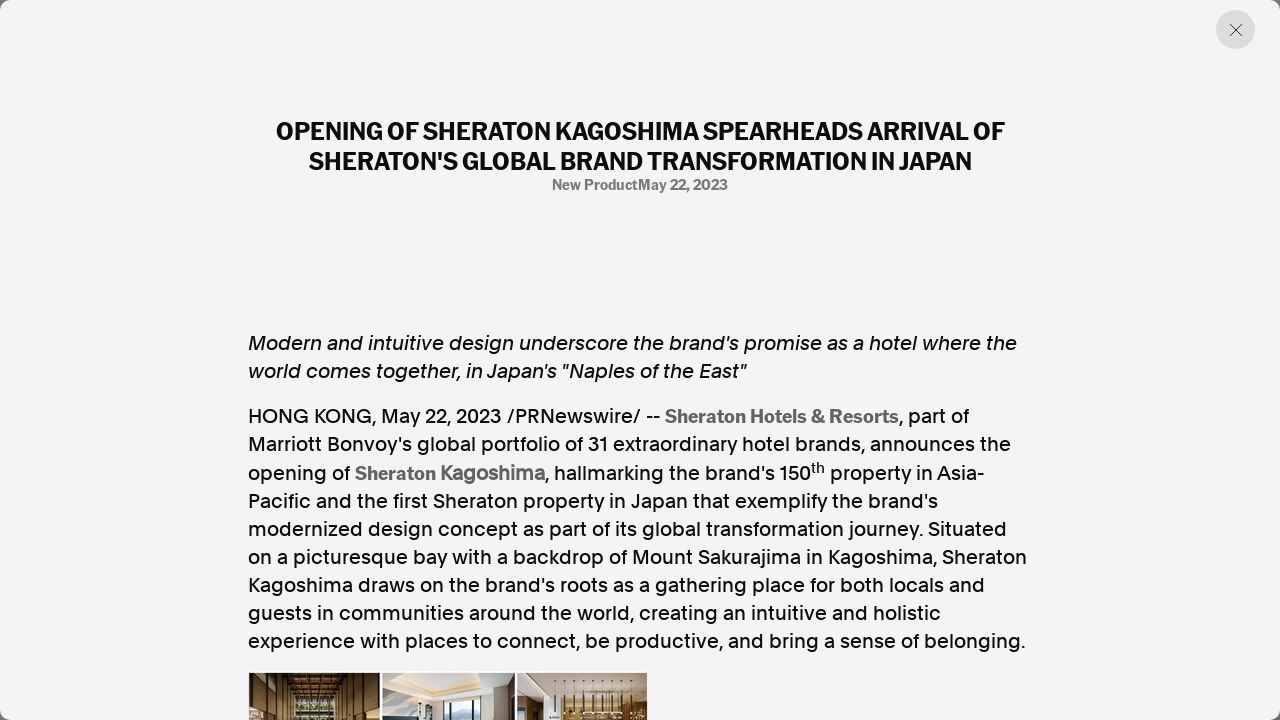

--- FILE ---
content_type: text/html; charset=utf-8
request_url: https://www.aap.com.au/aapreleases/cision20230522ae06924/
body_size: 34658
content:
<!DOCTYPE html>
<!--[if !IE]><!-->
<html lang="en-AU">
<!--<![endif]-->
<!--[if IE 6 ]><html lang="en-AU" class="ie ie6"><![endif]-->
<!--[if IE 7 ]><html lang="en-AU" class="ie ie7"><![endif]-->
<!--[if IE 8 ]><html lang="en-AU" class="ie ie8"><![endif]-->
<head>
    <base href="https://www.aap.com.au/"><!--[if lte IE 6]></base><![endif]-->
    
    
        <link rel="icon" href="/_resources/themes/starter/images/favicon.png?m=1753327709" />
    

    

    <!-- Google tag (gtag.js) -->
    <script async src="https://www.googletagmanager.com/gtag/js?id=G-JL66V6C69C"></script>
    <script nonce="wsiNqqPt3LQJVIodCiyi0rXXTpQdO8eof88J">
        window.dataLayer = window.dataLayer || [];
        function gtag(){dataLayer.push(arguments);}
        gtag('js', new Date());

        gtag('config', 'G-JL66V6C69C');
    </script>

    <script type="application/ld+json" nonce="wsiNqqPt3LQJVIodCiyi0rXXTpQdO8eof88J">
        {
          "@context": "https://schema.org",
          "@type": "Organization",
          "url": "https://cms.undev.com.au/",
          "logo": ""
        }
      </script>
    <script type="application/ld+json" nonce="wsiNqqPt3LQJVIodCiyi0rXXTpQdO8eof88J">
          {
              "@context": "https://schema.org/",
              "@type": "WebSite",
              "name": "AAP",
              "url": "https://www.aap.com.au/",
              "potentialAction": {
                  "@type": "SearchAction",
                  "target": "https://www.aap.com.au/search-page/?keyword={search_term_string}",
                  "query-input": "required name=search_term_string"
              }
          }
      </script>

    <!--
      <script type="application/ld+json" nonce="wsiNqqPt3LQJVIodCiyi0rXXTpQdO8eof88J">
        {
          "@context": "https://schema.org",
          "@type": "ProfessionalService",
          "image": [
            ""
           ],
          "name": "Undigital",
          "address": {
            "@type": "PostalAddress",
            "streetAddress": "Level 3, 30-32 Wentworth Ave",
            "addressLocality": "Surry Hills",
            "addressRegion": "New South Wales",
            "postalCode": "2010",
            "addressCountry": "Australia"
          },
          "review": {
            "@type": "Review",
            "reviewRating": {
              "@type": "Rating",
              "ratingValue": "",
              "bestRating": ""
            },
            "author": {
              "@type": "Person",
              "name": ""
            }
          },
          "geo": {
            "@type": "GeoCoordinates",
            "latitude": -34.053622,
            "longitude": 150.6972215
          },
          "url": "https://cms.undev.com.au/",
          "telephone": "0411222333",
          "servesCuisine": ".",
          "priceRange": "",
          "openingHoursSpecification": [
            {
              "@type": "OpeningHoursSpecification",
              "dayOfWeek": [
                "Monday",
                "Tuesday",
                "Wednesday",
                "Thursday",
                "Friday"
              ],
              "opens": "Mo, Tu, We, Th, Fr",
              "closes": ""
            },
            {
              "@type": "OpeningHoursSpecification",
              "dayOfWeek": ["Saturday", "Sunday"],
              "opens": "",
              "closes": "SA, Su"
            }
          ],
          "menu": "",
          "acceptsReservations": ""
        }
      </script> -->



    <meta charset="utf-8">
    <meta name="viewport" content="width=device-width, initial-scale=1.0, maximum-scale=5">
    <meta http-equiv="Content-Type" content="text/html; charset=utf-8">

    
        <title>OPENING OF SHERATON KAGOSHIMA SPEARHEADS ARRIVAL OF SHERATON&#039;S GLOBAL BRAND TRANSFORMATION IN JAPAN | AAP</title>
<meta name="title" content="OPENING OF SHERATON KAGOSHIMA SPEARHEADS ARRIVAL OF SHERATON&amp;#039;S GLOBAL BRAND TRANSFORMATION IN JAPAN | AAP">
<meta name="generator" content="Silverstripe CMS">
<meta http-equiv="Content-Type" content="text/html; charset=utf-8">
<link rel="canonical" href="https://www.aap.com.au/aapreleases/cision20230522ae06924/">
<meta property="og:locale" content="en_AU">
<meta property="og:type" content="article">
<meta property="og:title" content="OPENING OF SHERATON KAGOSHIMA SPEARHEADS ARRIVAL OF SHERATON&amp;#039;S GLOBAL BRAND TRANSFORMATION IN JAPAN | AAP">
<meta property="og:url" content="https://www.aap.com.au/aapreleases/cision20230522ae06924/">
<meta property="og:site_name" content="AAP">
<meta name="twitter:card" content="summary_large_image">
<meta name="twitter:title" content="OPENING OF SHERATON KAGOSHIMA SPEARHEADS ARRIVAL OF SHERATON&amp;#039;S GLOBAL BRAND TRANSFORMATION IN JAPAN | AAP">

<script type='application/ld+json' nonce='wsiNqqPt3LQJVIodCiyi0rXXTpQdO8eof88J'>{"@context":"https:\/\/schema.org","@type":"Article","name":"OPENING OF SHERATON KAGOSHIMA SPEARHEADS ARRIVAL OF SHERATON'S GLOBAL BRAND TRANSFORMATION IN JAPAN","url":"https:\/\/www.aap.com.au\/aapreleases\/cision20230522ae06924\/"}</script>

    
    <!--[if lt IE 9]>
    <script  src="//html5shiv.googlecode.com/svn/trunk/html5.js"></script>
    <![endif]-->

    <link rel="stylesheet" href="/_resources/themes/starter/css/style.min.css?m=1753327709">
    <link rel="stylesheet" href="/_resources/themes/starter/css/custom.css?m=1753327709">
    
    
    


    
        
            <script type="application/ld+json" nonce="wsiNqqPt3LQJVIodCiyi0rXXTpQdO8eof88J">
                {
                    "@context": "https://schema.org",
                    "@type": "BreadcrumbList",
                    "itemListElement": [{"@type":"ListItem","position":1,"name":"Press Releases","item":"https:\/\/www.aap.com.au\/aapreleases\/"},{"@type":"ListItem","position":2,"name":"OPENING OF SHERATON KAGOSHIMA SPEARHEADS ARRIVAL OF SHERATON'S GLOBAL BRAND TRANSFORMATION IN JAPAN","item":"https:\/\/www.aap.com.au\/aapreleases\/cision20230522ae06924\/"}]
                }
            </script>
        
    

    


    


<meta name="google-site-verification" content="XkywZutNIFkP3_cO30WwBRUDxLO1O2GZx7-yHnPzntw" />
</head>

<body class="PressReleasesArticlePage" dir="ltr">

    

    

    <div class="container-fluid"></div>
<div class="article-offcanvas active">
    <div class="page-overlay previous-page"></div>
    <div class="inner">
        
        <a href="#" class="btn-close previous-page"></a>
        <div class="content">
            <div class="title-group">
                <h1 class="h2">OPENING OF SHERATON KAGOSHIMA SPEARHEADS ARRIVAL OF SHERATON&#039;S GLOBAL BRAND TRANSFORMATION IN JAPAN</h1>
                <div class="info">
                    
                        <span>
                            
                                new product
                            
                        
                            
                            
                        
                        </span>
                    
                    
                        <span>May 22, 2023</span>
                    
                </div>
            </div>
            <div class="horizontal-content">
                
            </div>

            
                <div class="content-inner">
                    

<p><i>Modern and intuitive design underscore the </i><i>brand's promise as a hotel where the world comes together,</i><i> in <span>Japan's</span> "<span>Naples</span> of the East"</i></p>
<p><span><span>HONG KONG</span></span>, <span><span>May 22, 2023</span></span> /PRNewswire/ -- <b><a href="https://sheraton.marriott.com/" rel="nofollow noopener" target="_blank">Sheraton Hotels &amp; Resorts</a></b>, part of Marriott Bonvoy's global portfolio of 31 extraordinary hotel brands, announces the opening of <b><a href="https://www.marriott.com/en-us/hotels/kojsi-sheraton-kagoshima-hotel/overview/" rel="nofollow noopener" target="_blank">Sheraton <span>Kagoshima</span></a></b>, hallmarking the brand's 150<sup>th</sup> property in <span>Asia-Pacific</span> and the first Sheraton property in <span>Japan</span> that exemplify the brand's modernized design concept as part of its global transformation journey. Situated on a picturesque bay with a backdrop of Mount Sakurajima in <span>Kagoshima</span>, Sheraton Kagoshima draws on the brand's roots as a gathering place for both locals and guests in communities around the world, creating an intuitive and holistic experience with places to connect, be productive, and bring a sense of belonging.</p>

    <div>
                <p>
                        <a href="https://mma.prnewswire.com/media/2082059/image_5022136_25202166.html" rel="nofollow noopener" target="_blank">
                    <img src="[data-uri]">
                        </a>
                </p>

    </div>
<p>"The opening of Sheraton Kagoshima marks another exciting milestone in the Sheraton journey as our first property in <span>Japan</span> to embody the brand's global design transformation, just in time for the summer travel season and beyond," said <span>Amanda Nichols</span>, Global Brand Leader, Sheraton Hotels &amp; Resorts. "From the beaches and ancient forests to the great volcanoes, <span>Kagoshima</span> is a beautifully scenic seaside city primed for exploration and connection for all."</p>
<p>Located in <span>Japan's</span> Kyushu island, <span>Kagoshima</span> is often compared to the city of <span>Naples</span> in <span>Italy</span> for its mild climate, palm-lined streets, bay location, and proximity to a scenically striking active stratovolcano. Just a ten-minute drive from the hotel are nearby attractions such as Shiroyama Park, where guests can see a spectacular birds-eye view of the city, Kagoshima Bay, and Mount Sakurajima. The hotel is located approximately 40 kilometres, or about a half hour car ride from Kagoshima Airport, and a minute walk from the Takenohashi tram station which connects guests to Kagoshima Chuo Station of <span>Kagoshima</span>.</p>
<p><b>A Modern-Day "Public Square"<br></b>At the heart of the new experience at Sheraton Kagoshima is the lobby. This has been re-imagined as the "Public Square" of the hotel; a holistic, open space that invites people to join together or be alone amongst others, creating a sense of energy and belonging. The public square of the hotel welcomes guests with double-height ceiling, greenery-covered walls and warm natural lighting. With a flow that is natural, intuitive and uncomplicated, guests have what they need within arm's reach, all set against an inviting backdrop that feels warm and comfortable yet refined.</p>
<p>Sheraton <span>Kagoshima</span> features many of the signature elements of the new vision. This includes <b>The Community Table</b>, an inviting, purpose-built workspace that anchors the hotel's lobby and allow guests to work, eat and drink while soaking up the energy of the space. Following Sheraton's philosophy to embrace both form and function, these tables are custom designed with amenities to keep guests productive, including built-in lighting, outlets, charging stations. Guests can also retreat in Sheraton's signature <b>Booths</b>, a quiet space with privacy without breaking the flow.</p>
<p><b>New Elevated Food &amp; Beverage Experience<br></b>The hotel showcases <span>Kagoshima's</span> distinctive local culinary scene with threeelevated restaurants and two bars.Built with its global, productivity-focused guest in mind, Sheraton Kagoshima's new elevated food &amp; beverage offering creates a focal point in the lobby experience. Part bar, part coffee bar, part market, <b>&amp;More by Sheraton</b> is a central pillar of the new Sheraton vision, transitioning guests seamlessly from day to night with food &amp; beverage options that are locally-sourced, easy to consume while working and customizable to accommodate all tastes and time schedules.</p>
<p><b>Daily Social</b>is the hotel's casual all-day dining restaurant which serves buffet and  la carte menu items. <b>FLYING HOG GRILL</b> is the hotel's signature restaurant and features succulent Kurobuta black pork a famous specialty of <span>Kagoshima</span>, flavorful free-range Jidori chicken and oven-roasted Peking duck. <b>SATSUMAGMA</b>, a modern Japanese restaurant and sake bar, serves the best of Japanese cuisine with both indoor and outdoor seating. The beautiful glasshouse-inspired <b>VIVARIUM </b>is the ideal spot for cocktails, aperitifs or nightcaps.</p>
<p><b>Guest Rooms &amp; Club Lounges that Champion Productivity<br></b>Featuring a total of 228 guest rooms and suites, each room features light wood tones with spectacular views overlooking Sakurajima and <span>Kagoshima</span> city. All rooms include the Sheraton signature amenities, including the signature bed. The overall designof Sheraton Kagoshima showcases the natural beauty of <span>Kagoshima</span> featuring its graceful open-plan interiorsthat incorporate materials and scenery from the city, connecting visitors to <span>Kagoshima's</span> culture and traditions.Design details in the guest rooms are inspired by the topography of <span>Kagoshima</span>, and in some of the hotel's restaurants, menu items are served on traditional Kagoshima-style chinaware created by local artisans. Club rooms and suitesare located in the upper floorsand all suites can enjoy access to the Sheraton Club.</p>
<p>The<b> Sheraton Club</b>, an exclusive space for Marriott Bonvoy Elite members and Club level guests, offers an elevated experience in which guests are uplifted through meaningful productivity and a connection to the environment. The space is purposefully designed for a layered and engaging experience that transitions seamlessly with activations from morning to evening. Guests will find curated food and beverage offerings, premium amenities, enhanced connectivity, and 24/7 access to provide a private environment.</p>
<p><b>The Art of Gatherings and Leisure Experiences<br></b>Sheraton <span>Kagoshima</span> offers three event venues with a total of 6,565 square meters, which provide ideal spaces to host events for up to 300 guests. All event venues at the hotel enjoy high-speed internet access as well as the latest audio-visual equipment and professional banquet services. The Fitness Center is equipped with free weights, cardio machines and more. The hotel's Spa has a Japanese style onsen and isa sanctuary of relaxation featuring natural volcanic hot spring pools andfoot baths.</p>
<p>"Whether guests are visiting for leisure or business, we look forward to welcoming guests at Sheraton Kagoshima, which captures the warm spirit and character of our city with its new design, inviting spaces, and warm Japanese hospitality," saidTakeki Toda, General Manager, Sheraton Kagoshima.</p>
<p>Sheraton <span>Kagoshima</span> will participate in Marriott Bonvoy  the award-winning travel program from Marriott International  allowing members to earn and redeem points for their stay at the new hotel, and at other hotels and resorts across Marriott Bonvoy's extraordinary portfolio of brands. With the Marriott Bonvoy app, members enjoy a level of personalization and a contactless experience that allows them to travel with peace of mind.</p>
<p>For more information, please visit <a href="https://www.marriott.com/hotels/travel/kojsi-sheraton-kagoshima" rel="nofollow noopener" target="_blank">www.marriott.com/hotels/travel/kojsi-sheraton-kagoshima</a>.</p>
<p><b>About Sheraton Hotels &amp; Resorts<br></b>Sheraton Hotels &amp; Resorts makes it easy for guests to feel welcome at over 430 hotels and resorts in nearly 75 countries and territories around the world. As the most global brand within Marriott Bonvoy's portfolio of extraordinary hotel brands sitting at the center of hundreds of communities around the world, Sheraton has a rich heritage in creating a sense of belonging for guests, wherever they are in the world. Sheraton is currently undergoing a major brand transformation, creating a signature community experience for the next generation of travelers and locals alike at properties across the globe. The new vision for Sheraton features intuitive design, tech-forward experiences, and upgrades to everything from public space and F&amp;B to flexible meeting space. For more information, please visit <a href="http://www.sheraton.com/" rel="nofollow noopener" target="_blank">www.sheraton.com</a>, and stay connected on<a href="https://www.facebook.com/Sheraton/" rel="nofollow noopener" target="_blank">Facebook</a>, and @sheratonhotels on<a href="https://twitter.com/sheratonhotels?lang=en" rel="nofollow noopener" target="_blank">Twitter</a>and<a href="https://www.instagram.com/sheratonhotels/?hl=en" rel="nofollow noopener" target="_blank">Instagram</a>. Sheratonis proud to participate in Marriott Bonvoy, the global travel program from Marriott International. The program offers members an extraordinary portfolio of global brands, exclusive experiences on <a href="https://moments.marriottbonvoy.com/" rel="nofollow noopener" target="_blank"><span>Marriott Bonvoy Moments</span></a>, and unparalleled benefits including free nights and Elite status recognition. To enroll for free or for more information about the program, visit <a href="https://www.marriott.com/loyalty.mi" rel="nofollow noopener" target="_blank">marriottbonvoy.com</a>.</p>
<p><b>About Marriott Bonvoy</b><br>Marriott Bonvoy's extraordinary portfolio offers renowned hospitality in the most memorable destinations in the world, with 31 brands that are tailored to every type of journey. Members can earn points for stays at hotelsand resorts,including all-inclusive resorts andpremiumhome rentals, and through everyday purchases with co-branded credit cards. Members can redeem their points for experiences including future stays, Marriott Bonvoy Moments, or through partners for luxurious products from Marriott Bonvoy Boutiques. To enroll for free or for more information about Marriott Bonvoy, visit<a href="https://www.marriott.com/loyalty.mi" rel="nofollow noopener" target="_blank">marriottbonvoy.com</a>.</p>

<div>
                <p>
                        <a href="https://mma.prnewswire.com/media/1977075/Marriott_Bonvoy_Logo.html" rel="nofollow noopener" target="_blank">
                    <img src="[data-uri]">
                        </a>
                </p>

</div>
<p><img alt="Cision" height="12" src="https://c212.net/c/img/favicon.png?sn=AE06924&amp;sd=2023-05-22" title="Cision" width="12"> View original content to download multimedia:<a href="https://www.prnewswire.com/apac/news-releases/opening-of-sheraton-kagoshima-spearheads-arrival-of-sheratons-global-brand-transformation-in-japan-301830543.html" rel="nofollow noopener" target="_blank">https://www.prnewswire.com/apac/news-releases/opening-of-sheraton-kagoshima-spearheads-arrival-of-sheratons-global-brand-transformation-in-japan-301830543.html</a></p>
<p>SOURCE  Marriott International</p>

<img alt="" src="https://rt.prnewswire.com/rt.gif?NewsItemId=AE06924&amp;Transmission_Id=202305220414PR_NEWS_ASPR_____AE06924&amp;DateId=20230522">

                </div>
            

            <div class="content-source">
                <div class="list">

                    <a href="#">SOURCE </a>
                </div>
                <p>AAPR aggregates press releases and media statements from around the world to assist our news partners with identifying and creating timely and relevant news. All of the press releases published on this website are third-party content and AAP was not involved in the creation of it. <a href="/legal/">Read the full terms.</a></p>
            </div>
        </div>
        

        <div class="related">

    <div class="section-title">
        <h2>Discover more from AAP</h2>
    </div>

    <div class="related-list">
        <a href="https://aap.com.au/factcheck/"  class="related-item">
            <div class="text">
                <h3>Combating misinformation on social and news media</h3>
                <span>Explore Factcheck</span>
            </div>
            
                <div class="image">
                    <img
                            src="https://storage.googleapis.com/pss-prod-aap-ss-web-bkt-fw/public/Uploads/Australian-Associated-Press_Homepage-06-Copyright-2024-v2.jpg"
                            alt="Australian Associated Press Homepage 06 Copyright 2024 v2"
                            width="244"
                            height="244"
                            loading="lazy"
                    />
                </div>
            

        </a>
        <a href="https://www.aapnews.com.au/"  target='_blank' class="related-item">
            <div class="text">
                <h3>Factual. Independent. Impartial.</h3>
                <span>Visit News ↗</span>
            </div>
            
                <div class="image">
                    <img
                            src="https://storage.googleapis.com/pss-prod-aap-ss-web-bkt-fw/public/Uploads/Australian-Associated-Press_Homepage-04-Copyright-2024-v2.jpg"
                            alt="Australian Associated Press Homepage 04 Copyright 2024 v2"
                            width="244"
                            height="244"
                            loading="lazy"
                    />
                </div>
            

        </a>
    </div>
</div>
    </div>
</div>


    
        <footer class="footer">
    <div class="container-fluid">
        <div class="row">
            <div class="col-12 col-lg-6">
                <div class="left">
                    
                        <p class="heading">Factual. Independent. Impartial.</p>
                    

                    
                        <ul class="bold">
                            
                                <li><a href="https://www.aapnews.com.au/"  target="_blank" rel="noopener">News</a></li>
                            
                                <li><a href="https://newsroom.aap.com.au/login"  target="_blank" rel="noopener">Newsroom</a></li>
                            
                                <li><a href="/" >FactCheck</a></li>
                            
                                <li><a href="https://photos.aap.com.au/"  target="_blank" rel="noopener">Photos</a></li>
                            
                                <li><a href="/aapreleases/" >Press Releases</a></li>
                            
                        </ul>
                    

                    
                        <ul>
                            
                                <li><a href="/about/" >About</a></li>
                            
                                <li><a href="/support/" >Support Us</a></li>
                            
                                <li><a href="/about/contact/" >Contact Us</a></li>
                            
                                <li><a href="/faq/" >FAQ</a></li>
                            
                        </ul>
                    

                    <div class="text">
                        
                            <div class="item">
                                <p>
                                    In the spirit of reconciliation, Australian Associated Press acknowledges the Traditional Custodians of country throughout Australia and their connections to land, sea and community. We pay our respect to Elders past and present and extend that respect to all Aboriginal and Torres Strait Islander peoples today.
                                </p>
                            </div>
                        

                        
                            <div class="item">
                                <div class="list">
                                    
                                        <a href="/terms-of-use/" >Terms of Use</a>
                                    
                                        <a href="/legal/" >Legal and Privacy</a>
                                    
                                </div>
                            </div>
                        

                    </div>
                </div>
            </div>
            <div class="col-12 col-lg-6">
                <div class="right">

                    
                        <p class="heading">Follow us</p>
                    
                    
                        <ul class="bold">
                            
                                <li><a href="https://www.facebook.com/aapnewswire" target="_blank" rel="noopener" title="Facebook">Facebook</a></li>
                            
                                <li><a href="https://apple.news/TgrXJK5uaTAmxcCOYwP5OhQ" target="_blank" rel="noopener" title="Apple News">Apple News</a></li>
                            
                                <li><a href="https://www.instagram.com/australianassociatedpress/" target="_blank" rel="noopener" title="Instagram">Instagram</a></li>
                            
                        </ul>
                    
                    <ul></ul>
                    
                        <p class="heading mt-4">Follow AAP FactCheck</p>
                    
                    
                        <ul class="bold">
                            
                                <li><a href="https://www.facebook.com/AAPFactCheck" target="_blank" rel="noopener" title="Facebook">Facebook</a></li>
                            
                                <li><a href="https://x.com/aapfactcheck?mx=2" target="_blank" rel="noopener" title="X Twitter">X Twitter</a></li>
                            
                                <li><a href="https://www.instagram.com/aapfactcheck/" target="_blank" rel="noopener" title="Instagram">Instagram</a></li>
                            
                        </ul>
                    
                    
                </div>
            </div>
        </div>
    </div>
</footer>

    


<script  src="https://cdnjs.cloudflare.com/ajax/libs/jquery/3.7.1/jquery.min.js"></script>
<script src="/_resources/themes/starter/lib/gsap/gsap.min.js?m=1753327709"></script>
<script src="/_resources/themes/starter/lib/gsap/CustomEase.min.js?m=1753327709"></script>
<script src="/_resources/themes/starter/lib/swiper/swiper-bundle.min.js?m=1753327709"></script>
<script src="/_resources/themes/starter/lib/plyr/plyr.min.js?m=1753327709"></script>
<script src="/_resources/themes/starter/lib/brick/bricks.min.js?m=1753327709"></script>
<script src="/_resources/themes/starter/js/script.js?m=1753327709"></script>
<script src="/_resources/themes/starter/js/custom.js?m=1753327709"></script>
<script src="/_resources/themes/starter/js/donate.js?m=1753327709"></script>


<script src="https://cdn.userway.org/widget.js" data-account="GZIh7unJQL"></script>
</body>

</html>
